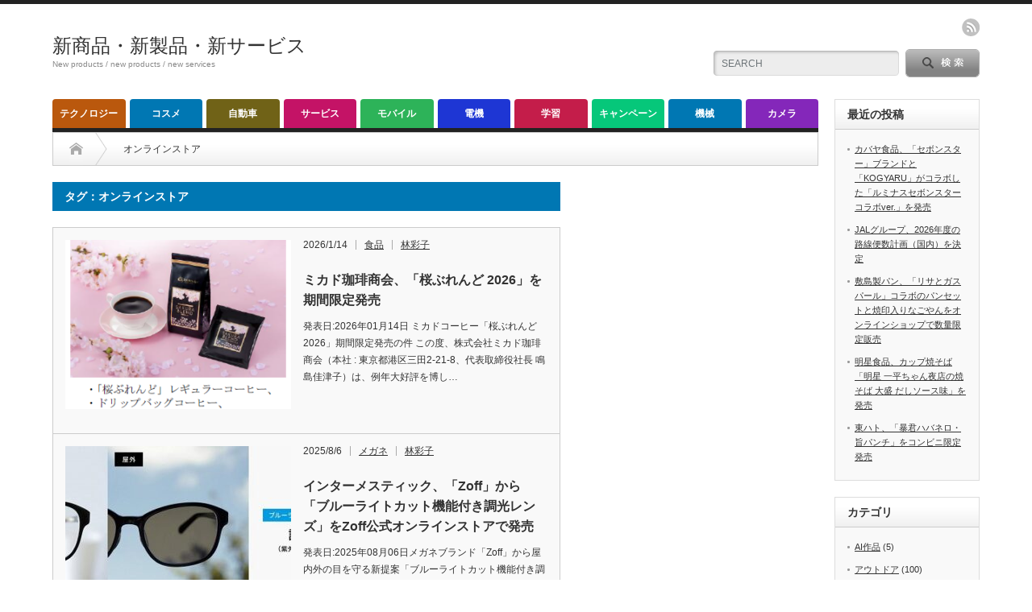

--- FILE ---
content_type: text/html; charset=UTF-8
request_url: https://jpabc.net/tag/%E3%82%AA%E3%83%B3%E3%83%A9%E3%82%A4%E3%83%B3%E3%82%B9%E3%83%88%E3%82%A2/
body_size: 15895
content:
<!DOCTYPE html PUBLIC "-//W3C//DTD XHTML 1.1//EN" "http://www.w3.org/TR/xhtml11/DTD/xhtml11.dtd">
<!--[if lt IE 9]><html xmlns="http://www.w3.org/1999/xhtml" xmlns:fb="http://www.facebook.com/2008/fbml" xmlns:og="http://ogp.me/ns#" class="ie"><![endif]-->
<!--[if (gt IE 9)|!(IE)]><!--><html xmlns="http://www.w3.org/1999/xhtml" xmlns:fb="http://www.facebook.com/2008/fbml" xmlns:og="http://ogp.me/ns#"><!--<![endif]-->
<head profile="http://gmpg.org/xfn/11">
<meta http-equiv="Content-Type" content="text/html; charset=UTF-8" />
<meta http-equiv="X-UA-Compatible" content="IE=edge,chrome=1" />
<meta name="viewport" content="width=device-width" />
<title>オンラインストア | 新商品・新製品・新サービス</title>
<meta name="description" content="New products / new products / new services" />
<meta property="og:type" content="website">
<meta property="og:url" content="https://jpabc.net/tag/%E3%82%AA%E3%83%B3%E3%83%A9%E3%82%A4%E3%83%B3%E3%82%B9%E3%83%88%E3%82%A2/">
<meta property="og:title" content="オンラインストア &#8211; 新商品・新製品・新サービス">
<meta property="og:description" content="New products / new products / new services">
<meta property="og:site_name" content="新商品・新製品・新サービス">
<meta property="og:image" content="https://jpabc.net/wp-content/themes/opinion_tcd018/img/common/no_image_blog.gif">
<meta property="og:image:secure_url" content="https://jpabc.net/wp-content/themes/opinion_tcd018/img/common/no_image_blog.gif"> 
<meta property="og:image:width" content="450"> 
<meta property="og:image:height" content="300">
<meta name="twitter:card" content="summary">
<meta name="twitter:title" content="オンラインストア &#8211; 新商品・新製品・新サービス">
<meta property="twitter:description" content="New products / new products / new services">

<link rel="alternate" type="application/rss+xml" title="新商品・新製品・新サービス RSS Feed" href="https://jpabc.net/feed/" />
<link rel="alternate" type="application/atom+xml" title="新商品・新製品・新サービス Atom Feed" href="https://jpabc.net/feed/atom/" /> 
<link rel="pingback" href="https://jpabc.net/xmlrpc.php" />

 
<meta name='robots' content='max-image-preview:large' />
<script type="text/javascript" id="wpp-js" src="https://jpabc.net/wp-content/plugins/wordpress-popular-posts/assets/js/wpp.min.js?ver=7.3.6" data-sampling="0" data-sampling-rate="100" data-api-url="https://jpabc.net/wp-json/wordpress-popular-posts" data-post-id="0" data-token="cb0e2dc757" data-lang="0" data-debug="0"></script>
<link rel="alternate" type="application/rss+xml" title="新商品・新製品・新サービス &raquo; オンラインストア タグのフィード" href="https://jpabc.net/tag/%e3%82%aa%e3%83%b3%e3%83%a9%e3%82%a4%e3%83%b3%e3%82%b9%e3%83%88%e3%82%a2/feed/" />
<style id='wp-img-auto-sizes-contain-inline-css' type='text/css'>
img:is([sizes=auto i],[sizes^="auto," i]){contain-intrinsic-size:3000px 1500px}
/*# sourceURL=wp-img-auto-sizes-contain-inline-css */
</style>
<style id='wp-emoji-styles-inline-css' type='text/css'>

	img.wp-smiley, img.emoji {
		display: inline !important;
		border: none !important;
		box-shadow: none !important;
		height: 1em !important;
		width: 1em !important;
		margin: 0 0.07em !important;
		vertical-align: -0.1em !important;
		background: none !important;
		padding: 0 !important;
	}
/*# sourceURL=wp-emoji-styles-inline-css */
</style>
<style id='wp-block-library-inline-css' type='text/css'>
:root{--wp-block-synced-color:#7a00df;--wp-block-synced-color--rgb:122,0,223;--wp-bound-block-color:var(--wp-block-synced-color);--wp-editor-canvas-background:#ddd;--wp-admin-theme-color:#007cba;--wp-admin-theme-color--rgb:0,124,186;--wp-admin-theme-color-darker-10:#006ba1;--wp-admin-theme-color-darker-10--rgb:0,107,160.5;--wp-admin-theme-color-darker-20:#005a87;--wp-admin-theme-color-darker-20--rgb:0,90,135;--wp-admin-border-width-focus:2px}@media (min-resolution:192dpi){:root{--wp-admin-border-width-focus:1.5px}}.wp-element-button{cursor:pointer}:root .has-very-light-gray-background-color{background-color:#eee}:root .has-very-dark-gray-background-color{background-color:#313131}:root .has-very-light-gray-color{color:#eee}:root .has-very-dark-gray-color{color:#313131}:root .has-vivid-green-cyan-to-vivid-cyan-blue-gradient-background{background:linear-gradient(135deg,#00d084,#0693e3)}:root .has-purple-crush-gradient-background{background:linear-gradient(135deg,#34e2e4,#4721fb 50%,#ab1dfe)}:root .has-hazy-dawn-gradient-background{background:linear-gradient(135deg,#faaca8,#dad0ec)}:root .has-subdued-olive-gradient-background{background:linear-gradient(135deg,#fafae1,#67a671)}:root .has-atomic-cream-gradient-background{background:linear-gradient(135deg,#fdd79a,#004a59)}:root .has-nightshade-gradient-background{background:linear-gradient(135deg,#330968,#31cdcf)}:root .has-midnight-gradient-background{background:linear-gradient(135deg,#020381,#2874fc)}:root{--wp--preset--font-size--normal:16px;--wp--preset--font-size--huge:42px}.has-regular-font-size{font-size:1em}.has-larger-font-size{font-size:2.625em}.has-normal-font-size{font-size:var(--wp--preset--font-size--normal)}.has-huge-font-size{font-size:var(--wp--preset--font-size--huge)}.has-text-align-center{text-align:center}.has-text-align-left{text-align:left}.has-text-align-right{text-align:right}.has-fit-text{white-space:nowrap!important}#end-resizable-editor-section{display:none}.aligncenter{clear:both}.items-justified-left{justify-content:flex-start}.items-justified-center{justify-content:center}.items-justified-right{justify-content:flex-end}.items-justified-space-between{justify-content:space-between}.screen-reader-text{border:0;clip-path:inset(50%);height:1px;margin:-1px;overflow:hidden;padding:0;position:absolute;width:1px;word-wrap:normal!important}.screen-reader-text:focus{background-color:#ddd;clip-path:none;color:#444;display:block;font-size:1em;height:auto;left:5px;line-height:normal;padding:15px 23px 14px;text-decoration:none;top:5px;width:auto;z-index:100000}html :where(.has-border-color){border-style:solid}html :where([style*=border-top-color]){border-top-style:solid}html :where([style*=border-right-color]){border-right-style:solid}html :where([style*=border-bottom-color]){border-bottom-style:solid}html :where([style*=border-left-color]){border-left-style:solid}html :where([style*=border-width]){border-style:solid}html :where([style*=border-top-width]){border-top-style:solid}html :where([style*=border-right-width]){border-right-style:solid}html :where([style*=border-bottom-width]){border-bottom-style:solid}html :where([style*=border-left-width]){border-left-style:solid}html :where(img[class*=wp-image-]){height:auto;max-width:100%}:where(figure){margin:0 0 1em}html :where(.is-position-sticky){--wp-admin--admin-bar--position-offset:var(--wp-admin--admin-bar--height,0px)}@media screen and (max-width:600px){html :where(.is-position-sticky){--wp-admin--admin-bar--position-offset:0px}}

/*# sourceURL=wp-block-library-inline-css */
</style><style id='global-styles-inline-css' type='text/css'>
:root{--wp--preset--aspect-ratio--square: 1;--wp--preset--aspect-ratio--4-3: 4/3;--wp--preset--aspect-ratio--3-4: 3/4;--wp--preset--aspect-ratio--3-2: 3/2;--wp--preset--aspect-ratio--2-3: 2/3;--wp--preset--aspect-ratio--16-9: 16/9;--wp--preset--aspect-ratio--9-16: 9/16;--wp--preset--color--black: #000000;--wp--preset--color--cyan-bluish-gray: #abb8c3;--wp--preset--color--white: #ffffff;--wp--preset--color--pale-pink: #f78da7;--wp--preset--color--vivid-red: #cf2e2e;--wp--preset--color--luminous-vivid-orange: #ff6900;--wp--preset--color--luminous-vivid-amber: #fcb900;--wp--preset--color--light-green-cyan: #7bdcb5;--wp--preset--color--vivid-green-cyan: #00d084;--wp--preset--color--pale-cyan-blue: #8ed1fc;--wp--preset--color--vivid-cyan-blue: #0693e3;--wp--preset--color--vivid-purple: #9b51e0;--wp--preset--gradient--vivid-cyan-blue-to-vivid-purple: linear-gradient(135deg,rgb(6,147,227) 0%,rgb(155,81,224) 100%);--wp--preset--gradient--light-green-cyan-to-vivid-green-cyan: linear-gradient(135deg,rgb(122,220,180) 0%,rgb(0,208,130) 100%);--wp--preset--gradient--luminous-vivid-amber-to-luminous-vivid-orange: linear-gradient(135deg,rgb(252,185,0) 0%,rgb(255,105,0) 100%);--wp--preset--gradient--luminous-vivid-orange-to-vivid-red: linear-gradient(135deg,rgb(255,105,0) 0%,rgb(207,46,46) 100%);--wp--preset--gradient--very-light-gray-to-cyan-bluish-gray: linear-gradient(135deg,rgb(238,238,238) 0%,rgb(169,184,195) 100%);--wp--preset--gradient--cool-to-warm-spectrum: linear-gradient(135deg,rgb(74,234,220) 0%,rgb(151,120,209) 20%,rgb(207,42,186) 40%,rgb(238,44,130) 60%,rgb(251,105,98) 80%,rgb(254,248,76) 100%);--wp--preset--gradient--blush-light-purple: linear-gradient(135deg,rgb(255,206,236) 0%,rgb(152,150,240) 100%);--wp--preset--gradient--blush-bordeaux: linear-gradient(135deg,rgb(254,205,165) 0%,rgb(254,45,45) 50%,rgb(107,0,62) 100%);--wp--preset--gradient--luminous-dusk: linear-gradient(135deg,rgb(255,203,112) 0%,rgb(199,81,192) 50%,rgb(65,88,208) 100%);--wp--preset--gradient--pale-ocean: linear-gradient(135deg,rgb(255,245,203) 0%,rgb(182,227,212) 50%,rgb(51,167,181) 100%);--wp--preset--gradient--electric-grass: linear-gradient(135deg,rgb(202,248,128) 0%,rgb(113,206,126) 100%);--wp--preset--gradient--midnight: linear-gradient(135deg,rgb(2,3,129) 0%,rgb(40,116,252) 100%);--wp--preset--font-size--small: 13px;--wp--preset--font-size--medium: 20px;--wp--preset--font-size--large: 36px;--wp--preset--font-size--x-large: 42px;--wp--preset--spacing--20: 0.44rem;--wp--preset--spacing--30: 0.67rem;--wp--preset--spacing--40: 1rem;--wp--preset--spacing--50: 1.5rem;--wp--preset--spacing--60: 2.25rem;--wp--preset--spacing--70: 3.38rem;--wp--preset--spacing--80: 5.06rem;--wp--preset--shadow--natural: 6px 6px 9px rgba(0, 0, 0, 0.2);--wp--preset--shadow--deep: 12px 12px 50px rgba(0, 0, 0, 0.4);--wp--preset--shadow--sharp: 6px 6px 0px rgba(0, 0, 0, 0.2);--wp--preset--shadow--outlined: 6px 6px 0px -3px rgb(255, 255, 255), 6px 6px rgb(0, 0, 0);--wp--preset--shadow--crisp: 6px 6px 0px rgb(0, 0, 0);}:where(.is-layout-flex){gap: 0.5em;}:where(.is-layout-grid){gap: 0.5em;}body .is-layout-flex{display: flex;}.is-layout-flex{flex-wrap: wrap;align-items: center;}.is-layout-flex > :is(*, div){margin: 0;}body .is-layout-grid{display: grid;}.is-layout-grid > :is(*, div){margin: 0;}:where(.wp-block-columns.is-layout-flex){gap: 2em;}:where(.wp-block-columns.is-layout-grid){gap: 2em;}:where(.wp-block-post-template.is-layout-flex){gap: 1.25em;}:where(.wp-block-post-template.is-layout-grid){gap: 1.25em;}.has-black-color{color: var(--wp--preset--color--black) !important;}.has-cyan-bluish-gray-color{color: var(--wp--preset--color--cyan-bluish-gray) !important;}.has-white-color{color: var(--wp--preset--color--white) !important;}.has-pale-pink-color{color: var(--wp--preset--color--pale-pink) !important;}.has-vivid-red-color{color: var(--wp--preset--color--vivid-red) !important;}.has-luminous-vivid-orange-color{color: var(--wp--preset--color--luminous-vivid-orange) !important;}.has-luminous-vivid-amber-color{color: var(--wp--preset--color--luminous-vivid-amber) !important;}.has-light-green-cyan-color{color: var(--wp--preset--color--light-green-cyan) !important;}.has-vivid-green-cyan-color{color: var(--wp--preset--color--vivid-green-cyan) !important;}.has-pale-cyan-blue-color{color: var(--wp--preset--color--pale-cyan-blue) !important;}.has-vivid-cyan-blue-color{color: var(--wp--preset--color--vivid-cyan-blue) !important;}.has-vivid-purple-color{color: var(--wp--preset--color--vivid-purple) !important;}.has-black-background-color{background-color: var(--wp--preset--color--black) !important;}.has-cyan-bluish-gray-background-color{background-color: var(--wp--preset--color--cyan-bluish-gray) !important;}.has-white-background-color{background-color: var(--wp--preset--color--white) !important;}.has-pale-pink-background-color{background-color: var(--wp--preset--color--pale-pink) !important;}.has-vivid-red-background-color{background-color: var(--wp--preset--color--vivid-red) !important;}.has-luminous-vivid-orange-background-color{background-color: var(--wp--preset--color--luminous-vivid-orange) !important;}.has-luminous-vivid-amber-background-color{background-color: var(--wp--preset--color--luminous-vivid-amber) !important;}.has-light-green-cyan-background-color{background-color: var(--wp--preset--color--light-green-cyan) !important;}.has-vivid-green-cyan-background-color{background-color: var(--wp--preset--color--vivid-green-cyan) !important;}.has-pale-cyan-blue-background-color{background-color: var(--wp--preset--color--pale-cyan-blue) !important;}.has-vivid-cyan-blue-background-color{background-color: var(--wp--preset--color--vivid-cyan-blue) !important;}.has-vivid-purple-background-color{background-color: var(--wp--preset--color--vivid-purple) !important;}.has-black-border-color{border-color: var(--wp--preset--color--black) !important;}.has-cyan-bluish-gray-border-color{border-color: var(--wp--preset--color--cyan-bluish-gray) !important;}.has-white-border-color{border-color: var(--wp--preset--color--white) !important;}.has-pale-pink-border-color{border-color: var(--wp--preset--color--pale-pink) !important;}.has-vivid-red-border-color{border-color: var(--wp--preset--color--vivid-red) !important;}.has-luminous-vivid-orange-border-color{border-color: var(--wp--preset--color--luminous-vivid-orange) !important;}.has-luminous-vivid-amber-border-color{border-color: var(--wp--preset--color--luminous-vivid-amber) !important;}.has-light-green-cyan-border-color{border-color: var(--wp--preset--color--light-green-cyan) !important;}.has-vivid-green-cyan-border-color{border-color: var(--wp--preset--color--vivid-green-cyan) !important;}.has-pale-cyan-blue-border-color{border-color: var(--wp--preset--color--pale-cyan-blue) !important;}.has-vivid-cyan-blue-border-color{border-color: var(--wp--preset--color--vivid-cyan-blue) !important;}.has-vivid-purple-border-color{border-color: var(--wp--preset--color--vivid-purple) !important;}.has-vivid-cyan-blue-to-vivid-purple-gradient-background{background: var(--wp--preset--gradient--vivid-cyan-blue-to-vivid-purple) !important;}.has-light-green-cyan-to-vivid-green-cyan-gradient-background{background: var(--wp--preset--gradient--light-green-cyan-to-vivid-green-cyan) !important;}.has-luminous-vivid-amber-to-luminous-vivid-orange-gradient-background{background: var(--wp--preset--gradient--luminous-vivid-amber-to-luminous-vivid-orange) !important;}.has-luminous-vivid-orange-to-vivid-red-gradient-background{background: var(--wp--preset--gradient--luminous-vivid-orange-to-vivid-red) !important;}.has-very-light-gray-to-cyan-bluish-gray-gradient-background{background: var(--wp--preset--gradient--very-light-gray-to-cyan-bluish-gray) !important;}.has-cool-to-warm-spectrum-gradient-background{background: var(--wp--preset--gradient--cool-to-warm-spectrum) !important;}.has-blush-light-purple-gradient-background{background: var(--wp--preset--gradient--blush-light-purple) !important;}.has-blush-bordeaux-gradient-background{background: var(--wp--preset--gradient--blush-bordeaux) !important;}.has-luminous-dusk-gradient-background{background: var(--wp--preset--gradient--luminous-dusk) !important;}.has-pale-ocean-gradient-background{background: var(--wp--preset--gradient--pale-ocean) !important;}.has-electric-grass-gradient-background{background: var(--wp--preset--gradient--electric-grass) !important;}.has-midnight-gradient-background{background: var(--wp--preset--gradient--midnight) !important;}.has-small-font-size{font-size: var(--wp--preset--font-size--small) !important;}.has-medium-font-size{font-size: var(--wp--preset--font-size--medium) !important;}.has-large-font-size{font-size: var(--wp--preset--font-size--large) !important;}.has-x-large-font-size{font-size: var(--wp--preset--font-size--x-large) !important;}
/*# sourceURL=global-styles-inline-css */
</style>

<style id='classic-theme-styles-inline-css' type='text/css'>
/*! This file is auto-generated */
.wp-block-button__link{color:#fff;background-color:#32373c;border-radius:9999px;box-shadow:none;text-decoration:none;padding:calc(.667em + 2px) calc(1.333em + 2px);font-size:1.125em}.wp-block-file__button{background:#32373c;color:#fff;text-decoration:none}
/*# sourceURL=/wp-includes/css/classic-themes.min.css */
</style>
<link rel='stylesheet' id='wordpress-popular-posts-css-css' href='https://jpabc.net/wp-content/plugins/wordpress-popular-posts/assets/css/wpp.css?ver=7.3.6' type='text/css' media='all' />
<script type="text/javascript" src="https://jpabc.net/wp-includes/js/jquery/jquery.min.js?ver=3.7.1" id="jquery-core-js"></script>
<script type="text/javascript" src="https://jpabc.net/wp-includes/js/jquery/jquery-migrate.min.js?ver=3.4.1" id="jquery-migrate-js"></script>
<link rel="https://api.w.org/" href="https://jpabc.net/wp-json/" /><link rel="alternate" title="JSON" type="application/json" href="https://jpabc.net/wp-json/wp/v2/tags/304" />            <style id="wpp-loading-animation-styles">@-webkit-keyframes bgslide{from{background-position-x:0}to{background-position-x:-200%}}@keyframes bgslide{from{background-position-x:0}to{background-position-x:-200%}}.wpp-widget-block-placeholder,.wpp-shortcode-placeholder{margin:0 auto;width:60px;height:3px;background:#dd3737;background:linear-gradient(90deg,#dd3737 0%,#571313 10%,#dd3737 100%);background-size:200% auto;border-radius:3px;-webkit-animation:bgslide 1s infinite linear;animation:bgslide 1s infinite linear}</style>
            
<link rel="stylesheet" href="https://jpabc.net/wp-content/themes/opinion_tcd018/style.css?ver=4.11" type="text/css" />
<link rel="stylesheet" href="https://jpabc.net/wp-content/themes/opinion_tcd018/comment-style.css?ver=4.11" type="text/css" />

<link rel="stylesheet" media="screen and (min-width:769px)" href="https://jpabc.net/wp-content/themes/opinion_tcd018/style_pc.css?ver=4.11" type="text/css" />
<link rel="stylesheet" media="screen and (max-width:768px)" href="https://jpabc.net/wp-content/themes/opinion_tcd018/style_sp.css?ver=4.11" type="text/css" />
<link rel="stylesheet" media="screen and (max-width:768px)" href="https://jpabc.net/wp-content/themes/opinion_tcd018/footer-bar/footer-bar.css?ver=?ver=4.11">

<link rel="stylesheet" href="https://jpabc.net/wp-content/themes/opinion_tcd018/japanese.css?ver=4.11" type="text/css" />

<script type="text/javascript" src="https://jpabc.net/wp-content/themes/opinion_tcd018/js/jscript.js?ver=4.11"></script>
<script type="text/javascript" src="https://jpabc.net/wp-content/themes/opinion_tcd018/js/scroll.js?ver=4.11"></script>
<script type="text/javascript" src="https://jpabc.net/wp-content/themes/opinion_tcd018/js/comment.js?ver=4.11"></script>
<script type="text/javascript" src="https://jpabc.net/wp-content/themes/opinion_tcd018/js/rollover.js?ver=4.11"></script>
<!--[if lt IE 9]>
<link id="stylesheet" rel="stylesheet" href="https://jpabc.net/wp-content/themes/opinion_tcd018/style_pc.css?ver=4.11" type="text/css" />
<script type="text/javascript" src="https://jpabc.net/wp-content/themes/opinion_tcd018/js/ie.js?ver=4.11"></script>
<link rel="stylesheet" href="https://jpabc.net/wp-content/themes/opinion_tcd018/ie.css" type="text/css" />
<![endif]-->

<!--[if IE 7]>
<link rel="stylesheet" href="https://jpabc.net/wp-content/themes/opinion_tcd018/ie7.css" type="text/css" />
<![endif]-->


<style type="text/css">

body { font-size:14px; }

a:hover, #index_featured_post .post2 h4.title a:hover, #index_featured_post a, #logo a:hover, #footer_logo_text a:hover
 { color:#0077B3; }

.pc #global_menu li a, .archive_headline, .page_navi a:hover:hover, #single_title h2, #submit_comment:hover, #author_link:hover, #previous_next_post a:hover, #news_title h2,
 .profile_author_link:hover, #return_top, .author_social_link li.author_link a
 { background-color:#0077B3; }

#comment_textarea textarea:focus, #guest_info input:focus
 { border-color:#0077B3; }

#index_featured_post .post2 h4.title a:hover, #index_featured_post a:hover
 { color:#57BDCC; }

.pc #global_menu li a:hover, #return_top:hover, .author_social_link li.author_link a:hover
 { background-color:#57BDCC; }

.pc #global_menu ul li.menu-category-11 a { background:#8427BA; } .pc #global_menu ul li.menu-category-11 a:hover { background:#B536FF; } .flex-control-nav p span.category-link-11 { color:#8427BA; } #index-category-post-11 .headline1 { border-left:5px solid #8427BA; } #index-category-post-11 a:hover { color:#8427BA; } .category-11 a:hover { color:#8427BA; } .category-11 .archive_headline { background:#8427BA; } .category-11 #post_list a:hover { color:#8427BA; } .category-11 .post a { color:#8427BA; } .category-11 .post a:hover { color:#B536FF; } .category-11 .page_navi a:hover { color:#fff; background:#8427BA; } .category-11 #guest_info input:focus { border:1px solid #8427BA; } .category-11 #comment_textarea textarea:focus { border:1px solid #8427BA; } .category-11 #submit_comment:hover { background:#8427BA; } .category-11 #previous_next_post a:hover { background-color:#8427BA; } .category-11 #single_author_link:hover { background-color:#8427BA; } .category-11 #single_author_post li li a:hover { color:#8427BA; } .category-11 #post_pagination a:hover { background-color:#8427BA; } .category-11 #single_title h2 { background:#8427BA; } .category-11 .author_social_link li.author_link a { background-color:#8427BA; } .category-11 .author_social_link li.author_link a:hover { background-color:#B536FF; } .pc #global_menu ul li.menu-category-3 a { background:#06C77A; } .pc #global_menu ul li.menu-category-3 a:hover { background:#0FFF6F; } .flex-control-nav p span.category-link-3 { color:#06C77A; } #index-category-post-3 .headline1 { border-left:5px solid #06C77A; } #index-category-post-3 a:hover { color:#06C77A; } .category-3 a:hover { color:#06C77A; } .category-3 .archive_headline { background:#06C77A; } .category-3 #post_list a:hover { color:#06C77A; } .category-3 .post a { color:#06C77A; } .category-3 .post a:hover { color:#0FFF6F; } .category-3 .page_navi a:hover { color:#fff; background:#06C77A; } .category-3 #guest_info input:focus { border:1px solid #06C77A; } .category-3 #comment_textarea textarea:focus { border:1px solid #06C77A; } .category-3 #submit_comment:hover { background:#06C77A; } .category-3 #previous_next_post a:hover { background-color:#06C77A; } .category-3 #single_author_link:hover { background-color:#06C77A; } .category-3 #single_author_post li li a:hover { color:#06C77A; } .category-3 #post_pagination a:hover { background-color:#06C77A; } .category-3 #single_title h2 { background:#06C77A; } .category-3 .author_social_link li.author_link a { background-color:#06C77A; } .category-3 .author_social_link li.author_link a:hover { background-color:#0FFF6F; } .pc #global_menu ul li.menu-category-9 a { background:#C41366; } .pc #global_menu ul li.menu-category-9 a:hover { background:#FF1985; } .flex-control-nav p span.category-link-9 { color:#C41366; } #index-category-post-9 .headline1 { border-left:5px solid #C41366; } #index-category-post-9 a:hover { color:#C41366; } .category-9 a:hover { color:#C41366; } .category-9 .archive_headline { background:#C41366; } .category-9 #post_list a:hover { color:#C41366; } .category-9 .post a { color:#C41366; } .category-9 .post a:hover { color:#FF1985; } .category-9 .page_navi a:hover { color:#fff; background:#C41366; } .category-9 #guest_info input:focus { border:1px solid #C41366; } .category-9 #comment_textarea textarea:focus { border:1px solid #C41366; } .category-9 #submit_comment:hover { background:#C41366; } .category-9 #previous_next_post a:hover { background-color:#C41366; } .category-9 #single_author_link:hover { background-color:#C41366; } .category-9 #single_author_post li li a:hover { color:#C41366; } .category-9 #post_pagination a:hover { background-color:#C41366; } .category-9 #single_title h2 { background:#C41366; } .category-9 .author_social_link li.author_link a { background-color:#C41366; } .category-9 .author_social_link li.author_link a:hover { background-color:#FF1985; } .pc #global_menu ul li.menu-category-5 a { background:#BA580D; } .pc #global_menu ul li.menu-category-5 a:hover { background:#FF7912; } .flex-control-nav p span.category-link-5 { color:#BA580D; } #index-category-post-5 .headline1 { border-left:5px solid #BA580D; } #index-category-post-5 a:hover { color:#BA580D; } .category-5 a:hover { color:#BA580D; } .category-5 .archive_headline { background:#BA580D; } .category-5 #post_list a:hover { color:#BA580D; } .category-5 .post a { color:#BA580D; } .category-5 .post a:hover { color:#FF7912; } .category-5 .page_navi a:hover { color:#fff; background:#BA580D; } .category-5 #guest_info input:focus { border:1px solid #BA580D; } .category-5 #comment_textarea textarea:focus { border:1px solid #BA580D; } .category-5 #submit_comment:hover { background:#BA580D; } .category-5 #previous_next_post a:hover { background-color:#BA580D; } .category-5 #single_author_link:hover { background-color:#BA580D; } .category-5 #single_author_post li li a:hover { color:#BA580D; } .category-5 #post_pagination a:hover { background-color:#BA580D; } .category-5 #single_title h2 { background:#BA580D; } .category-5 .author_social_link li.author_link a { background-color:#BA580D; } .category-5 .author_social_link li.author_link a:hover { background-color:#FF7912; } .pc #global_menu ul li.menu-category-1 a { background:#2DB359; } .pc #global_menu ul li.menu-category-1 a:hover { background:#37DB6D; } .flex-control-nav p span.category-link-1 { color:#2DB359; } #index-category-post-1 .headline1 { border-left:5px solid #2DB359; } #index-category-post-1 a:hover { color:#2DB359; } .category-1 a:hover { color:#2DB359; } .category-1 .archive_headline { background:#2DB359; } .category-1 #post_list a:hover { color:#2DB359; } .category-1 .post a { color:#2DB359; } .category-1 .post a:hover { color:#37DB6D; } .category-1 .page_navi a:hover { color:#fff; background:#2DB359; } .category-1 #guest_info input:focus { border:1px solid #2DB359; } .category-1 #comment_textarea textarea:focus { border:1px solid #2DB359; } .category-1 #submit_comment:hover { background:#2DB359; } .category-1 #previous_next_post a:hover { background-color:#2DB359; } .category-1 #single_author_link:hover { background-color:#2DB359; } .category-1 #single_author_post li li a:hover { color:#2DB359; } .category-1 #post_pagination a:hover { background-color:#2DB359; } .category-1 #single_title h2 { background:#2DB359; } .category-1 .author_social_link li.author_link a { background-color:#2DB359; } .category-1 .author_social_link li.author_link a:hover { background-color:#37DB6D; } .pc #global_menu ul li.menu-category-10 a { background:#C41D4A; } .pc #global_menu ul li.menu-category-10 a:hover { background:#F7255D; } .flex-control-nav p span.category-link-10 { color:#C41D4A; } #index-category-post-10 .headline1 { border-left:5px solid #C41D4A; } #index-category-post-10 a:hover { color:#C41D4A; } .category-10 a:hover { color:#C41D4A; } .category-10 .archive_headline { background:#C41D4A; } .category-10 #post_list a:hover { color:#C41D4A; } .category-10 .post a { color:#C41D4A; } .category-10 .post a:hover { color:#F7255D; } .category-10 .page_navi a:hover { color:#fff; background:#C41D4A; } .category-10 #guest_info input:focus { border:1px solid #C41D4A; } .category-10 #comment_textarea textarea:focus { border:1px solid #C41D4A; } .category-10 #submit_comment:hover { background:#C41D4A; } .category-10 #previous_next_post a:hover { background-color:#C41D4A; } .category-10 #single_author_link:hover { background-color:#C41D4A; } .category-10 #single_author_post li li a:hover { color:#C41D4A; } .category-10 #post_pagination a:hover { background-color:#C41D4A; } .category-10 #single_title h2 { background:#C41D4A; } .category-10 .author_social_link li.author_link a { background-color:#C41D4A; } .category-10 .author_social_link li.author_link a:hover { background-color:#F7255D; } .pc #global_menu ul li.menu-category-7 a { background:#706217; } .pc #global_menu ul li.menu-category-7 a:hover { background:#C4AA27; } .flex-control-nav p span.category-link-7 { color:#706217; } #index-category-post-7 .headline1 { border-left:5px solid #706217; } #index-category-post-7 a:hover { color:#706217; } .category-7 a:hover { color:#706217; } .category-7 .archive_headline { background:#706217; } .category-7 #post_list a:hover { color:#706217; } .category-7 .post a { color:#706217; } .category-7 .post a:hover { color:#C4AA27; } .category-7 .page_navi a:hover { color:#fff; background:#706217; } .category-7 #guest_info input:focus { border:1px solid #706217; } .category-7 #comment_textarea textarea:focus { border:1px solid #706217; } .category-7 #submit_comment:hover { background:#706217; } .category-7 #previous_next_post a:hover { background-color:#706217; } .category-7 #single_author_link:hover { background-color:#706217; } .category-7 #single_author_post li li a:hover { color:#706217; } .category-7 #post_pagination a:hover { background-color:#706217; } .category-7 #single_title h2 { background:#706217; } .category-7 .author_social_link li.author_link a { background-color:#706217; } .category-7 .author_social_link li.author_link a:hover { background-color:#C4AA27; } .pc #global_menu ul li.menu-category-4 a { background:#1E36D4; } .pc #global_menu ul li.menu-category-4 a:hover { background:#2441FF; } .flex-control-nav p span.category-link-4 { color:#1E36D4; } #index-category-post-4 .headline1 { border-left:5px solid #1E36D4; } #index-category-post-4 a:hover { color:#1E36D4; } .category-4 a:hover { color:#1E36D4; } .category-4 .archive_headline { background:#1E36D4; } .category-4 #post_list a:hover { color:#1E36D4; } .category-4 .post a { color:#1E36D4; } .category-4 .post a:hover { color:#2441FF; } .category-4 .page_navi a:hover { color:#fff; background:#1E36D4; } .category-4 #guest_info input:focus { border:1px solid #1E36D4; } .category-4 #comment_textarea textarea:focus { border:1px solid #1E36D4; } .category-4 #submit_comment:hover { background:#1E36D4; } .category-4 #previous_next_post a:hover { background-color:#1E36D4; } .category-4 #single_author_link:hover { background-color:#1E36D4; } .category-4 #single_author_post li li a:hover { color:#1E36D4; } .category-4 #post_pagination a:hover { background-color:#1E36D4; } .category-4 #single_title h2 { background:#1E36D4; } .category-4 .author_social_link li.author_link a { background-color:#1E36D4; } .category-4 .author_social_link li.author_link a:hover { background-color:#2441FF; } 

</style>

<!-- Google tag (gtag.js) -->
<script async src="https://www.googletagmanager.com/gtag/js?id=G-KYVMXHV29V"></script>
<script>
  window.dataLayer = window.dataLayer || [];
  function gtag(){dataLayer.push(arguments);}
  gtag('js', new Date());

  gtag('config', 'G-KYVMXHV29V');
</script>
<script async src="https://pagead2.googlesyndication.com/pagead/js/adsbygoogle.js?client=ca-pub-3275999682161690"
     crossorigin="anonymous"></script><script async src="https://pagead2.googlesyndication.com/pagead/js/adsbygoogle.js?client=ca-pub-3275999682161690"
     crossorigin="anonymous"></script>
<!-- Global site tag (gtag.js) - Google Analytics -->
<script async src="https://www.googletagmanager.com/gtag/js?id=UA-1866718-5"></script>
<script>
  window.dataLayer = window.dataLayer || [];
  function gtag(){dataLayer.push(arguments);}
  gtag('js', new Date());

  gtag('config', 'UA-1866718-5');
</script>

</head>
<body class="archive tag tag-304 wp-theme-opinion_tcd018">

 <div id="header_wrap">

  <div id="header" class="clearfix">

  <!-- logo -->
   <div id='logo_text'>
<h1 id="logo"><a href="https://jpabc.net/">新商品・新製品・新サービス</a></h1>
<h2 id="description">New products / new products / new services</h2>
</div>


   <!-- header meu -->
   <div id="header_menu_area">

    <div id="header_menu">
         </div>

        <!-- social button -->
        <ul class="social_link clearfix" id="header_social_link">
          <li class="rss"><a class="target_blank" href="https://jpabc.net/feed/">rss</a></li>
                   </ul>
        
   </div><!-- END #header_menu_area -->

   <!-- search area -->
   <div class="search_area">
        <form method="get" id="searchform" action="https://jpabc.net/">
     <div id="search_button"><input type="submit" value="SEARCH" /></div>
     <div id="search_input"><input type="text" value="SEARCH" name="s" onfocus="if (this.value == 'SEARCH') this.value = '';" onblur="if (this.value == '') this.value = 'SEARCH';" /></div>
    </form>
       </div>

   <!-- banner -->
         
   <a href="#" class="menu_button"></a>

  </div><!-- END #header -->

 </div><!-- END #header_wrap -->

 <!-- global menu -->
  <div id="global_menu" class="clearfix">
  <ul id="menu-%e6%96%b0%e5%95%86%e5%93%81" class="menu"><li id="menu-item-103" class="menu-item menu-item-type-taxonomy menu-item-object-category menu-item-103 menu-category-5"><a href="https://jpabc.net/category/technology/">テクノロジー</a></li>
<li id="menu-item-2130" class="menu-item menu-item-type-taxonomy menu-item-object-category menu-item-2130 menu-category-14"><a href="https://jpabc.net/category/cosmetics/">コスメ</a></li>
<li id="menu-item-104" class="menu-item menu-item-type-taxonomy menu-item-object-category menu-item-104 menu-category-7"><a href="https://jpabc.net/category/car/">自動車</a></li>
<li id="menu-item-105" class="menu-item menu-item-type-taxonomy menu-item-object-category menu-item-105 menu-category-9"><a href="https://jpabc.net/category/service/">サービス</a></li>
<li id="menu-item-106" class="menu-item menu-item-type-taxonomy menu-item-object-category menu-item-106 menu-category-1"><a href="https://jpabc.net/category/mobile/">モバイル</a></li>
<li id="menu-item-107" class="menu-item menu-item-type-taxonomy menu-item-object-category menu-item-107 menu-category-4"><a href="https://jpabc.net/category/electricmachine/">電機</a></li>
<li id="menu-item-108" class="menu-item menu-item-type-taxonomy menu-item-object-category menu-item-108 menu-category-10"><a href="https://jpabc.net/category/learning/">学習</a></li>
<li id="menu-item-109" class="menu-item menu-item-type-taxonomy menu-item-object-category menu-item-109 menu-category-3"><a href="https://jpabc.net/category/campaign/">キャンペーン</a></li>
<li id="menu-item-110" class="menu-item menu-item-type-taxonomy menu-item-object-category menu-item-110 menu-category-6"><a href="https://jpabc.net/category/machine/">機械</a></li>
<li id="menu-item-111" class="menu-item menu-item-type-taxonomy menu-item-object-category menu-item-111 menu-category-11"><a href="https://jpabc.net/category/camera/">カメラ</a></li>
</ul> </div>
 
 <!-- smartphone banner -->
 
 <div id="contents" class="clearfix">

<div id="main_col" class="clearfix">

 <ul id="bread_crumb" class="clearfix" itemscope itemtype="http://schema.org/BreadcrumbList">
 <li itemprop="itemListElement" itemscope itemtype="http://schema.org/ListItem" class="home"><a itemprop="item" href="https://jpabc.net/"><span itemprop="name">Home</span></a><meta itemprop="position" content="1" /></li>

 <li itemprop="itemListElement" itemscope itemtype="http://schema.org/ListItem" class="last"><span itemprop="name">オンラインストア</span><meta itemprop="position" content="2" /></li>

</ul>

 <div id="left_col">

 
   <h2 class="archive_headline">タグ：オンラインストア</h2>

 
 <ul id="post_list" class="clearfix">
    <li class="clearfix">
   <a class="image" href="https://jpabc.net/2026/01/14/79127/"><img width="280" height="210" src="https://jpabc.net/wp-content/uploads/2026/01/0024-10-280x210.png" class="attachment-size2 size-size2 wp-post-image" alt="ミカド珈琲商会、「桜ぶれんど 2026」を期間限定発売" decoding="async" fetchpriority="high" srcset="https://jpabc.net/wp-content/uploads/2026/01/0024-10-280x210.png 280w, https://jpabc.net/wp-content/uploads/2026/01/0024-10-150x112.png 150w" sizes="(max-width: 280px) 100vw, 280px" /></a>
   <div class="info">
        <ul class="meta clearfix">
     <li class="post_date">2026/1/14</li>     <li class="post_category"><a href="https://jpabc.net/category/food/" rel="category tag">食品</a></li>     <li class="post_author"><a href="https://jpabc.net/author/ayako/" title="投稿者：林彩子" class="url fn" rel="author">林彩子</a></li>    </ul>
        <h4 class="title"><a href="https://jpabc.net/2026/01/14/79127/">ミカド珈琲商会、「桜ぶれんど 2026」を期間限定発売</a></h4>
    <div class="excerpt">
発表日:2026年01月14日



ミカドコーヒー「桜ぶれんど 2026」期間限定発売の件



この度、株式会社ミカド珈琲商会（本社 : 東京都港区三田2-21-8、代表取締役社長 鳴島佳津子）は、例年大好評を博し…</div>
   </div>
  </li><!-- END .post_list -->
    <li class="clearfix">
   <a class="image" href="https://jpabc.net/2025/08/06/76311/"><img width="280" height="210" src="https://jpabc.net/wp-content/uploads/2025/08/0022-21-280x210.jpg" class="attachment-size2 size-size2 wp-post-image" alt="インターメスティック、「Zoff」から「ブルーライトカット機能付き調光レンズ」をZoff公式オンラインストアで発売" decoding="async" srcset="https://jpabc.net/wp-content/uploads/2025/08/0022-21-280x210.jpg 280w, https://jpabc.net/wp-content/uploads/2025/08/0022-21-150x112.jpg 150w" sizes="(max-width: 280px) 100vw, 280px" /></a>
   <div class="info">
        <ul class="meta clearfix">
     <li class="post_date">2025/8/6</li>     <li class="post_category"><a href="https://jpabc.net/category/fashion/%e3%83%a1%e3%82%ac%e3%83%8d/" rel="category tag">メガネ</a></li>     <li class="post_author"><a href="https://jpabc.net/author/ayako/" title="投稿者：林彩子" class="url fn" rel="author">林彩子</a></li>    </ul>
        <h4 class="title"><a href="https://jpabc.net/2025/08/06/76311/">インターメスティック、「Zoff」から「ブルーライトカット機能付き調光レンズ」をZoff公式オンラインストアで発売</a></h4>
    <div class="excerpt">
発表日:2025年08月06日メガネブランド「Zoff」から屋内外の目を守る新提案「ブルーライトカット機能付き調光レンズ」を新発売2025年8月6日（水）にZoff公式オンラインストアで発売



メガネブランド「Zo…</div>
   </div>
  </li><!-- END .post_list -->
    <li class="clearfix">
   <a class="image" href="https://jpabc.net/2025/06/30/75266/"><img width="280" height="210" src="https://jpabc.net/wp-content/uploads/2025/06/0022-127-280x210.jpg" class="attachment-size2 size-size2 wp-post-image" alt="クロスプラス、晴雨兼用日傘の「美肌傘」を「クロスプラス オンラインストア」で先行発売" decoding="async" srcset="https://jpabc.net/wp-content/uploads/2025/06/0022-127-280x210.jpg 280w, https://jpabc.net/wp-content/uploads/2025/06/0022-127-150x112.jpg 150w" sizes="(max-width: 280px) 100vw, 280px" /></a>
   <div class="info">
        <ul class="meta clearfix">
     <li class="post_date">2025/6/30</li>     <li class="post_category"><a href="https://jpabc.net/category/life/" rel="category tag">ライフ</a></li>     <li class="post_author"><a href="https://jpabc.net/author/ayako/" title="投稿者：林彩子" class="url fn" rel="author">林彩子</a></li>    </ul>
        <h4 class="title"><a href="https://jpabc.net/2025/06/30/75266/">クロスプラス、晴雨兼用日傘の「美肌傘」を「クロスプラス オンラインストア」で先行発売</a></h4>
    <div class="excerpt">
発表日:2025年06月27日UVカット率・遮光率 100% (※1) の晴雨兼用日傘「美肌傘」が6月下旬より店頭で順次発売クロスプラス オンラインストアで6月中旬より先行発売



クロスプラス株式会社（本社 : 愛…</div>
   </div>
  </li><!-- END .post_list -->
    <li class="clearfix">
   <a class="image" href="https://jpabc.net/2025/06/24/75107/"><img width="280" height="210" src="https://jpabc.net/wp-content/uploads/2025/06/0022-103-280x210.jpg" class="attachment-size2 size-size2 wp-post-image" alt="日清食品、「冷凍 完全メシ DELI 海の幸のペスカトーレ」を日清食品グループ オンラインストアで発売" decoding="async" loading="lazy" srcset="https://jpabc.net/wp-content/uploads/2025/06/0022-103-280x210.jpg 280w, https://jpabc.net/wp-content/uploads/2025/06/0022-103-150x112.jpg 150w" sizes="auto, (max-width: 280px) 100vw, 280px" /></a>
   <div class="info">
        <ul class="meta clearfix">
     <li class="post_date">2025/6/24</li>     <li class="post_category"><a href="https://jpabc.net/category/food/" rel="category tag">食品</a></li>     <li class="post_author"><a href="https://jpabc.net/author/ayako/" title="投稿者：林彩子" class="url fn" rel="author">林彩子</a></li>    </ul>
        <h4 class="title"><a href="https://jpabc.net/2025/06/24/75107/">日清食品、「冷凍 完全メシ DELI 海の幸のペスカトーレ」を日清食品グループ オンラインストアで発売</a></h4>
    <div class="excerpt">
発表日:2025年06月23日こんなにおいしくて、大事な栄養マルっと。自宅に届いて手軽に調理！「冷凍 完全メシ DELI 海の幸のペスカトーレ」を2025年6月23日（月）に日清食品グループ オンラインストアで新発売
…</div>
   </div>
  </li><!-- END .post_list -->
    <li class="clearfix">
   <a class="image" href="https://jpabc.net/2024/07/09/67148/"><img width="280" height="210" src="https://jpabc.net/wp-content/uploads/2024/07/0012-22-280x210.png" class="attachment-size2 size-size2 wp-post-image" alt="日清食品、「冷凍 完全メシ DELI 和風だしがきいた牛カレーうどん」をオンラインストアで発売" decoding="async" loading="lazy" srcset="https://jpabc.net/wp-content/uploads/2024/07/0012-22-280x210.png 280w, https://jpabc.net/wp-content/uploads/2024/07/0012-22-150x112.png 150w" sizes="auto, (max-width: 280px) 100vw, 280px" /></a>
   <div class="info">
        <ul class="meta clearfix">
     <li class="post_date">2024/7/9</li>     <li class="post_category"><a href="https://jpabc.net/category/food/" rel="category tag">食品</a></li>     <li class="post_author"><a href="https://jpabc.net/author/ayako/" title="投稿者：林彩子" class="url fn" rel="author">林彩子</a></li>    </ul>
        <h4 class="title"><a href="https://jpabc.net/2024/07/09/67148/">日清食品、「冷凍 完全メシ DELI 和風だしがきいた牛カレーうどん」をオンラインストアで発売</a></h4>
    <div class="excerpt">
発表日:2024年07月08日こんなにおいしくて、大事な栄養マルっと。自宅に届いて手軽に調理！「冷凍 完全メシ DELI 和風だしがきいた牛カレーうどん」を7月8日（月）に日清食品グループ オンラインストアで新発売

…</div>
   </div>
  </li><!-- END .post_list -->
    <li class="clearfix">
   <a class="image" href="https://jpabc.net/2024/05/28/65927/"><img width="280" height="176" src="https://jpabc.net/wp-content/uploads/2024/05/005-81-280x176.jpg" class="attachment-size2 size-size2 wp-post-image" alt="日清食品、「カップヌードル 野菜栽培コンプリートセット」を日清食品グループオンラインストアで数量限定発売" decoding="async" loading="lazy" /></a>
   <div class="info">
        <ul class="meta clearfix">
     <li class="post_date">2024/5/28</li>     <li class="post_category"><a href="https://jpabc.net/category/food/" rel="category tag">食品</a></li>     <li class="post_author"><a href="https://jpabc.net/author/ayako/" title="投稿者：林彩子" class="url fn" rel="author">林彩子</a></li>    </ul>
        <h4 class="title"><a href="https://jpabc.net/2024/05/28/65927/">日清食品、「カップヌードル 野菜栽培コンプリートセット」を日清食品グループオンラインストアで数量限定発売</a></h4>
    <div class="excerpt">
発表日:2024年05月27日食べ終わった後の空きカップを"アップサイクル"！「カップヌードル 野菜栽培コンプリートセット」を2024年5月29日（水）に日清食品グループオンラインストアで数量限定発売



日清食品株…</div>
   </div>
  </li><!-- END .post_list -->
    <li class="clearfix">
   <a class="image" href="https://jpabc.net/2023/11/17/60457/"><img width="280" height="210" src="https://jpabc.net/wp-content/uploads/2023/11/001-27-280x210.png" class="attachment-size2 size-size2 wp-post-image" alt="UCC上島珈琲、公式オンラインストア限定コーヒー福袋を発売" decoding="async" loading="lazy" srcset="https://jpabc.net/wp-content/uploads/2023/11/001-27-280x210.png 280w, https://jpabc.net/wp-content/uploads/2023/11/001-27-150x112.png 150w" sizes="auto, (max-width: 280px) 100vw, 280px" /></a>
   <div class="info">
        <ul class="meta clearfix">
     <li class="post_date">2023/11/17</li>     <li class="post_category"><a href="https://jpabc.net/category/beverage/" rel="category tag">飲料</a></li>     <li class="post_author"><a href="https://jpabc.net/author/ayako/" title="投稿者：林彩子" class="url fn" rel="author">林彩子</a></li>    </ul>
        <h4 class="title"><a href="https://jpabc.net/2023/11/17/60457/">UCC上島珈琲、公式オンラインストア限定コーヒー福袋を発売</a></h4>
    <div class="excerpt">
発表日:2023年11月16日UCC公式オンラインストア限定コーヒー福袋を、11月16日発売！毎日のコーヒー飲用スタイルに合わせて自由にセレクトできる4種をラインアップ



UCC人気製品やかわいいキャラクターイラス…</div>
   </div>
  </li><!-- END .post_list -->
    <li class="clearfix">
   <a class="image" href="https://jpabc.net/2023/08/15/58401/"><img width="280" height="210" src="https://jpabc.net/wp-content/uploads/2023/08/001-163-280x210.jpg" class="attachment-size2 size-size2 wp-post-image" alt="ヨウジヤマモト、S&#039;YTEが絵師・上村一夫氏とのコラボレートコレクションを公式オンラインストアにて発売" decoding="async" loading="lazy" srcset="https://jpabc.net/wp-content/uploads/2023/08/001-163-280x210.jpg 280w, https://jpabc.net/wp-content/uploads/2023/08/001-163-150x112.jpg 150w" sizes="auto, (max-width: 280px) 100vw, 280px" /></a>
   <div class="info">
        <ul class="meta clearfix">
     <li class="post_date">2023/8/15</li>     <li class="post_category"><a href="https://jpabc.net/category/fashion/" rel="category tag">ファッション</a></li>     <li class="post_author"><a href="https://jpabc.net/author/ayako/" title="投稿者：林彩子" class="url fn" rel="author">林彩子</a></li>    </ul>
        <h4 class="title"><a href="https://jpabc.net/2023/08/15/58401/">ヨウジヤマモト、S&#8217;YTEが絵師・上村一夫氏とのコラボレートコレクションを公式オンラインストアにて発売</a></h4>
    <div class="excerpt">
発表日:2023年08月15日S'YTE × Kazuo Kamimura Collaborate Collection



S'YTEはこの度、昭和を足早に駆け抜けた天才絵師「上村一夫」氏とのコラボレートコレクショ…</div>
   </div>
  </li><!-- END .post_list -->
    <li class="clearfix">
   <a class="image" href="https://jpabc.net/2023/08/08/58070/"><img width="280" height="210" src="https://jpabc.net/wp-content/uploads/2023/08/001-103-280x210.jpg" class="attachment-size2 size-size2 wp-post-image" alt="JVCケンウッド、HF/50MHz帯トランシーバー「TS-990」TRIOモデルを公式オンラインストアで3セット限定発売" decoding="async" loading="lazy" srcset="https://jpabc.net/wp-content/uploads/2023/08/001-103-280x210.jpg 280w, https://jpabc.net/wp-content/uploads/2023/08/001-103-150x112.jpg 150w" sizes="auto, (max-width: 280px) 100vw, 280px" /></a>
   <div class="info">
        <ul class="meta clearfix">
     <li class="post_date">2023/8/8</li>     <li class="post_category"><a href="https://jpabc.net/category/audio-equipment/" rel="category tag">音響</a></li>     <li class="post_author"><a href="https://jpabc.net/author/ayako/" title="投稿者：林彩子" class="url fn" rel="author">林彩子</a></li>    </ul>
        <h4 class="title"><a href="https://jpabc.net/2023/08/08/58070/">JVCケンウッド、HF/50MHz帯トランシーバー「TS-990」TRIOモデルを公式オンラインストアで3セット限定発売</a></h4>
    <div class="excerpt">
発表日:2023年08月08日HF帯アマチュア無線機のフラッグシップモデル「TS-990」の発売10周年記念モデルHF/50MHz帯 トランシーバー「TS-990」TRIOモデルを3セット限定で発売■"TRIO"ブラン…</div>
   </div>
  </li><!-- END .post_list -->
    <li class="clearfix">
   <a class="image" href="https://jpabc.net/2023/06/18/54526/"><img width="280" height="210" src="https://jpabc.net/wp-content/uploads/2023/06/001-201-280x210.jpg" class="attachment-size2 size-size2 wp-post-image" alt="オーディオテクニカ、完全ワイヤレスイヤホン「ATH-SQ1TW STB」を発売" decoding="async" loading="lazy" srcset="https://jpabc.net/wp-content/uploads/2023/06/001-201-280x210.jpg 280w, https://jpabc.net/wp-content/uploads/2023/06/001-201-150x112.jpg 150w" sizes="auto, (max-width: 280px) 100vw, 280px" /></a>
   <div class="info">
        <ul class="meta clearfix">
     <li class="post_date">2023/6/18</li>     <li class="post_category"><a href="https://jpabc.net/category/audio-equipment/" rel="category tag">音響</a></li>     <li class="post_author"><a href="https://jpabc.net/author/ayako/" title="投稿者：林彩子" class="url fn" rel="author">林彩子</a></li>    </ul>
        <h4 class="title"><a href="https://jpabc.net/2023/06/18/54526/">オーディオテクニカ、完全ワイヤレスイヤホン「ATH-SQ1TW STB」を発売</a></h4>
    <div class="excerpt">
発表日:2023年06月16日サスティナブル素材をまとい、地球に優しくリニューアル！完全ワイヤレスイヤホン『ATH-SQ1TW STB』が公式オンラインストアなどで本日発売



株式会社オーディオテクニカは、人気の完…</div>
   </div>
  </li><!-- END .post_list -->
   </ul>

 <div class="page_navi clearfix">
<h4>PAGE NAVI</h4>
<ul class='page-numbers'>
	<li><span aria-current="page" class="page-numbers current">1</span></li>
	<li><a class="page-numbers" href="https://jpabc.net/tag/%E3%82%AA%E3%83%B3%E3%83%A9%E3%82%A4%E3%83%B3%E3%82%B9%E3%83%88%E3%82%A2/page/2/">2</a></li>
	<li><a class="page-numbers" href="https://jpabc.net/tag/%E3%82%AA%E3%83%B3%E3%83%A9%E3%82%A4%E3%83%B3%E3%82%B9%E3%83%88%E3%82%A2/page/3/">3</a></li>
	<li><a class="next page-numbers" href="https://jpabc.net/tag/%E3%82%AA%E3%83%B3%E3%83%A9%E3%82%A4%E3%83%B3%E3%82%B9%E3%83%88%E3%82%A2/page/2/">&raquo;</a></li>
</ul>

</div>

 </div><!-- END #left_col -->

 <div id="right_col">

 
              <div class="side_widget clearfix ml_ad_widget" id="ml_ad_widget-6">
<script async src="https://pagead2.googlesyndication.com/pagead/js/adsbygoogle.js?client=ca-pub-3275999682161690"
     crossorigin="anonymous"></script>
<!-- 推奨携帯300-250 -->
<ins class="adsbygoogle"
     style="display:block"
     data-ad-client="ca-pub-3275999682161690"
     data-ad-slot="3814707931"
     data-ad-format="auto"></ins>
<script>
     (adsbygoogle = window.adsbygoogle || []).push({});
</script></div>
<div class="side_widget clearfix styled_post_list1_widget" id="styled_post_list1_widget-2">
<h3 class="side_headline">ピックアップ記事</h3>
<ol class="styled_post_list1">
 <li class="clearfix">
   <a class="image" href="https://jpabc.net/2023/08/31/59405/"><img width="150" height="112" src="https://jpabc.net/wp-content/uploads/2023/08/001-335-150x112.jpg" class="attachment-size3 size-size3 wp-post-image" alt="銀座コージーコーナー、ハロウィン限定スイーツを販売" decoding="async" loading="lazy" srcset="https://jpabc.net/wp-content/uploads/2023/08/001-335-150x112.jpg 150w, https://jpabc.net/wp-content/uploads/2023/08/001-335-280x210.jpg 280w" sizes="auto, (max-width: 150px) 100vw, 150px" /></a>
   <div class="info">
        <p class="date">2023/8/31</p>
        <a class="title" href="https://jpabc.net/2023/08/31/59405/">銀座コージーコーナー、ハロウィン限定スイーツを販売</a>
   </div>
    </li>
</ol>
</div>
<div class="side_widget clearfix ml_ad_widget" id="ml_ad_widget-11">
<script async src="//pagead2.googlesyndication.com/pagead/js/adsbygoogle.js"></script>
<!-- 推奨携帯300-250 -->
<ins class="adsbygoogle"
     style="display:inline-block;width:300px;height:250px"
     data-ad-client="ca-pub-3275999682161690"
     data-ad-slot="3814707931"></ins>
<script>
(adsbygoogle = window.adsbygoogle || []).push({});
</script></div>
        
 
</div>
</div><!-- END #main_col -->

<div id="side_col">

              
		<div class="side_widget clearfix widget_recent_entries" id="recent-posts-2">

		<h3 class="side_headline">最近の投稿</h3>

		<ul>
											<li>
					<a href="https://jpabc.net/2026/01/21/79311/">カバヤ食品、「セボンスター」ブランドと「KOGYARU」がコラボした「ルミナスセボンスター コラボver.」を発売</a>
									</li>
											<li>
					<a href="https://jpabc.net/2026/01/21/79307/">JALグループ、2026年度の路線便数計画（国内）を決定</a>
									</li>
											<li>
					<a href="https://jpabc.net/2026/01/21/79299/">敷島製パン、「リサとガスパール」コラボのパンセットと焼印入りなごやんをオンラインショップで数量限定販売</a>
									</li>
											<li>
					<a href="https://jpabc.net/2026/01/21/79296/">明星食品、カップ焼そば「明星 一平ちゃん夜店の焼そば 大盛 だしソース味」を発売</a>
									</li>
											<li>
					<a href="https://jpabc.net/2026/01/21/79292/">東ハト、「暴君ハバネロ・旨パンチ」をコンビニ限定発売</a>
									</li>
					</ul>

		</div>
<div class="side_widget clearfix widget_categories" id="categories-4">
<h3 class="side_headline">カテゴリ</h3>

			<ul>
					<li class="cat-item cat-item-24445"><a href="https://jpabc.net/category/ai/">AI作品</a> (5)
</li>
	<li class="cat-item cat-item-4232"><a href="https://jpabc.net/category/%e3%82%a2%e3%82%a6%e3%83%88%e3%83%89%e3%82%a2/">アウトドア</a> (100)
</li>
	<li class="cat-item cat-item-25"><a href="https://jpabc.net/category/accessory/">アクセサリ</a> (22)
</li>
	<li class="cat-item cat-item-18"><a href="https://jpabc.net/category/furniture/">インテリア・家具・寝具・収納</a> (292)
</li>
	<li class="cat-item cat-item-964"><a href="https://jpabc.net/category/office/">オフィス</a> (109)
</li>
	<li class="cat-item cat-item-1719"><a href="https://jpabc.net/category/sweets/">お菓子</a> (1,853)
</li>
	<li class="cat-item cat-item-3040"><a href="https://jpabc.net/category/sake/">お酒</a> (569)
</li>
	<li class="cat-item cat-item-11"><a href="https://jpabc.net/category/camera/">カメラ</a> (321)
</li>
	<li class="cat-item cat-item-3"><a href="https://jpabc.net/category/campaign/">キャンペーン</a> (20)
</li>
	<li class="cat-item cat-item-1787"><a href="https://jpabc.net/category/game/">ゲーム</a> (41)
</li>
	<li class="cat-item cat-item-14"><a href="https://jpabc.net/category/cosmetics/">コスメ</a> (1,015)
</li>
	<li class="cat-item cat-item-3975"><a href="https://jpabc.net/category/sports/%e3%82%b4%e3%83%ab%e3%83%95%e7%94%a8%e5%93%81/">ゴルフ用品</a> (148)
</li>
	<li class="cat-item cat-item-9"><a href="https://jpabc.net/category/service/">サービス</a> (473)
</li>
	<li class="cat-item cat-item-3111"><a href="https://jpabc.net/category/shoes/">シューズ</a> (440)
</li>
	<li class="cat-item cat-item-2613"><a href="https://jpabc.net/category/jewelry/">ジュエリー</a> (54)
</li>
	<li class="cat-item cat-item-20"><a href="https://jpabc.net/category/sports/">スポーツ</a> (200)
</li>
	<li class="cat-item cat-item-3972"><a href="https://jpabc.net/category/%e3%81%9d%e3%81%ae%e3%81%9f/">そのた</a> (199)
</li>
	<li class="cat-item cat-item-26"><a href="https://jpabc.net/category/soft/">ソフト</a> (238)
</li>
	<li class="cat-item cat-item-4240"><a href="https://jpabc.net/category/%e3%82%bf%e3%82%a4%e3%83%a4/">タイヤ</a> (22)
</li>
	<li class="cat-item cat-item-5"><a href="https://jpabc.net/category/technology/">テクノロジー</a> (130)
</li>
	<li class="cat-item cat-item-16"><a href="https://jpabc.net/category/motorcycle/">バイク・バイク用品</a> (165)
</li>
	<li class="cat-item cat-item-23"><a href="https://jpabc.net/category/computer/">パソコン</a> (584)
</li>
	<li class="cat-item cat-item-4235"><a href="https://jpabc.net/category/fashion/%e3%83%90%e3%83%83%e3%82%b0/">バッグ</a> (153)
</li>
	<li class="cat-item cat-item-21"><a href="https://jpabc.net/category/fashion/">ファッション</a> (786)
</li>
	<li class="cat-item cat-item-953"><a href="https://jpabc.net/category/printer/">プリンター・複合機</a> (165)
</li>
	<li class="cat-item cat-item-963"><a href="https://jpabc.net/category/projector/">プロジェクター</a> (41)
</li>
	<li class="cat-item cat-item-3974"><a href="https://jpabc.net/category/%e3%83%9a%e3%83%83%e3%83%88%e7%94%a8%e5%93%81/">ペット用品</a> (85)
</li>
	<li class="cat-item cat-item-4241"><a href="https://jpabc.net/category/fashion/%e3%83%9e%e3%82%b9%e3%82%af/">マスク</a> (36)
</li>
	<li class="cat-item cat-item-3973"><a href="https://jpabc.net/category/fashion/%e3%83%a1%e3%82%ac%e3%83%8d/">メガネ</a> (65)
</li>
	<li class="cat-item cat-item-1"><a href="https://jpabc.net/category/mobile/">モバイル</a> (721)
</li>
	<li class="cat-item cat-item-19"><a href="https://jpabc.net/category/life/">ライフ</a> (978)
</li>
	<li class="cat-item cat-item-29289"><a href="https://jpabc.net/category/%e3%83%ac%e3%82%b9%e3%83%88%e3%83%a9%e3%83%b3%e3%83%bb%e3%83%95%e3%82%a1%e3%82%b9%e3%83%88%e3%83%95%e3%83%bc%e3%83%89%e3%83%bb%e5%b1%85%e9%85%92%e5%b1%8b/">レストラン・ファストフード・居酒屋</a> (39)
</li>
	<li class="cat-item cat-item-1718"><a href="https://jpabc.net/category/robot/">ロボット</a> (32)
</li>
	<li class="cat-item cat-item-1892"><a href="https://jpabc.net/category/real-estate/">不動産</a> (87)
</li>
	<li class="cat-item cat-item-966"><a href="https://jpabc.net/category/office-supplies/">事務用品</a> (69)
</li>
	<li class="cat-item cat-item-965"><a href="https://jpabc.net/category/housing/">住宅</a> (267)
</li>
	<li class="cat-item cat-item-958"><a href="https://jpabc.net/category/healthy-food/">健康食品</a> (303)
</li>
	<li class="cat-item cat-item-961"><a href="https://jpabc.net/category/medical/">医療</a> (235)
</li>
	<li class="cat-item cat-item-955"><a href="https://jpabc.net/category/semiconductor/">半導体</a> (127)
</li>
	<li class="cat-item cat-item-4238"><a href="https://jpabc.net/category/%e5%91%a8%e8%be%ba%e6%a9%9f%e5%99%a8/">周辺機器</a> (852)
</li>
	<li class="cat-item cat-item-3976"><a href="https://jpabc.net/category/%e5%9c%92%e8%8a%b8/">園芸</a> (73)
</li>
	<li class="cat-item cat-item-962"><a href="https://jpabc.net/category/children/">子供</a> (139)
</li>
	<li class="cat-item cat-item-10"><a href="https://jpabc.net/category/learning/">学習</a> (53)
</li>
	<li class="cat-item cat-item-3558"><a href="https://jpabc.net/category/safety/">安全</a> (3)
</li>
	<li class="cat-item cat-item-960"><a href="https://jpabc.net/category/home-appliances/">家電</a> (858)
</li>
	<li class="cat-item cat-item-967"><a href="https://jpabc.net/category/tool/">工具</a> (127)
</li>
	<li class="cat-item cat-item-3971"><a href="https://jpabc.net/category/%e6%8a%95%e8%b3%87%e6%83%85%e5%a0%b1/">投資情報</a> (2)
</li>
	<li class="cat-item cat-item-957"><a href="https://jpabc.net/category/stationery/">文具</a> (533)
</li>
	<li class="cat-item cat-item-959"><a href="https://jpabc.net/category/%e6%97%85%e8%a1%8c/">旅行</a> (554)
</li>
	<li class="cat-item cat-item-13"><a href="https://jpabc.net/category/clock/">時計</a> (325)
</li>
	<li class="cat-item cat-item-4237"><a href="https://jpabc.net/category/%e6%9b%b8%e7%b1%8d/">書籍</a> (330)
</li>
	<li class="cat-item cat-item-24"><a href="https://jpabc.net/category/musics/">楽器</a> (80)
</li>
	<li class="cat-item cat-item-6"><a href="https://jpabc.net/category/machine/">機械</a> (206)
</li>
	<li class="cat-item cat-item-22"><a href="https://jpabc.net/category/illumination/">照明</a> (71)
</li>
	<li class="cat-item cat-item-17"><a href="https://jpabc.net/category/toy/">玩具</a> (280)
</li>
	<li class="cat-item cat-item-954"><a href="https://jpabc.net/category/reseach/">研究</a> (5)
</li>
	<li class="cat-item cat-item-8"><a href="https://jpabc.net/category/material-energy/">素材・エネルギー</a> (68)
</li>
	<li class="cat-item cat-item-4233"><a href="https://jpabc.net/category/%e7%be%8e%e5%ae%b9/">美容</a> (32)
</li>
	<li class="cat-item cat-item-7"><a href="https://jpabc.net/category/car/">自動車</a> (459)
</li>
	<li class="cat-item cat-item-3977"><a href="https://jpabc.net/category/%e8%87%aa%e8%bb%a2%e8%bb%8a/">自転車</a> (71)
</li>
	<li class="cat-item cat-item-2881"><a href="https://jpabc.net/category/agriculture/">農業</a> (3)
</li>
	<li class="cat-item cat-item-3732"><a href="https://jpabc.net/category/communication-equipment/">通信機器</a> (141)
</li>
	<li class="cat-item cat-item-4234"><a href="https://jpabc.net/category/%e9%87%91%e8%9e%8d%e3%83%bb%e4%bf%9d%e9%99%ba/">金融・保険</a> (95)
</li>
	<li class="cat-item cat-item-2882"><a href="https://jpabc.net/category/railroad/">鉄道</a> (184)
</li>
	<li class="cat-item cat-item-27"><a href="https://jpabc.net/category/development/">開発</a> (15)
</li>
	<li class="cat-item cat-item-4"><a href="https://jpabc.net/category/electricmachine/">電機</a> (142)
</li>
	<li class="cat-item cat-item-4239"><a href="https://jpabc.net/category/%e9%9f%b3%e6%a5%bd-%e3%83%bb-%e6%bc%ab%e7%94%bb/">音楽 ・ 漫画</a> (25)
</li>
	<li class="cat-item cat-item-1891"><a href="https://jpabc.net/category/audio-equipment/">音響</a> (303)
</li>
	<li class="cat-item cat-item-15"><a href="https://jpabc.net/category/food/">食品</a> (3,194)
</li>
	<li class="cat-item cat-item-1788"><a href="https://jpabc.net/category/beverage/">飲料</a> (788)
</li>
			</ul>

			</div>
<div class="side_widget clearfix widget_recent_comments" id="recent-comments-2">
<h3 class="side_headline">最近のコメント</h3>
<ul id="recentcomments"></ul></div>
        
</div>

  <!-- smartphone banner -->
  
 </div><!-- END #contents -->

 <a id="return_top" href="#header">ページ上部へ戻る</a>

     <div id="footer_widget_wrap">
   <div id="footer_widget" class="clearfix">
    <div class="footer_widget clearfix widget_archive" id="archives-2">
<h3 class="footer_headline">アーカイブ</h3>

			<ul>
					<li><a href='https://jpabc.net/2026/01/'>2026年1月</a></li>
	<li><a href='https://jpabc.net/2025/12/'>2025年12月</a></li>
	<li><a href='https://jpabc.net/2025/11/'>2025年11月</a></li>
	<li><a href='https://jpabc.net/2025/10/'>2025年10月</a></li>
	<li><a href='https://jpabc.net/2025/09/'>2025年9月</a></li>
	<li><a href='https://jpabc.net/2025/08/'>2025年8月</a></li>
	<li><a href='https://jpabc.net/2025/07/'>2025年7月</a></li>
	<li><a href='https://jpabc.net/2025/06/'>2025年6月</a></li>
	<li><a href='https://jpabc.net/2025/05/'>2025年5月</a></li>
	<li><a href='https://jpabc.net/2025/04/'>2025年4月</a></li>
	<li><a href='https://jpabc.net/2025/03/'>2025年3月</a></li>
	<li><a href='https://jpabc.net/2025/02/'>2025年2月</a></li>
	<li><a href='https://jpabc.net/2025/01/'>2025年1月</a></li>
	<li><a href='https://jpabc.net/2024/12/'>2024年12月</a></li>
	<li><a href='https://jpabc.net/2024/11/'>2024年11月</a></li>
	<li><a href='https://jpabc.net/2024/10/'>2024年10月</a></li>
	<li><a href='https://jpabc.net/2024/09/'>2024年9月</a></li>
	<li><a href='https://jpabc.net/2024/08/'>2024年8月</a></li>
	<li><a href='https://jpabc.net/2024/07/'>2024年7月</a></li>
	<li><a href='https://jpabc.net/2024/06/'>2024年6月</a></li>
	<li><a href='https://jpabc.net/2024/05/'>2024年5月</a></li>
	<li><a href='https://jpabc.net/2024/04/'>2024年4月</a></li>
	<li><a href='https://jpabc.net/2024/03/'>2024年3月</a></li>
	<li><a href='https://jpabc.net/2024/02/'>2024年2月</a></li>
	<li><a href='https://jpabc.net/2024/01/'>2024年1月</a></li>
	<li><a href='https://jpabc.net/2023/12/'>2023年12月</a></li>
	<li><a href='https://jpabc.net/2023/11/'>2023年11月</a></li>
	<li><a href='https://jpabc.net/2023/09/'>2023年9月</a></li>
	<li><a href='https://jpabc.net/2023/08/'>2023年8月</a></li>
	<li><a href='https://jpabc.net/2023/07/'>2023年7月</a></li>
	<li><a href='https://jpabc.net/2023/06/'>2023年6月</a></li>
	<li><a href='https://jpabc.net/2023/05/'>2023年5月</a></li>
	<li><a href='https://jpabc.net/2023/04/'>2023年4月</a></li>
	<li><a href='https://jpabc.net/2023/03/'>2023年3月</a></li>
	<li><a href='https://jpabc.net/2023/02/'>2023年2月</a></li>
	<li><a href='https://jpabc.net/2023/01/'>2023年1月</a></li>
	<li><a href='https://jpabc.net/2022/12/'>2022年12月</a></li>
	<li><a href='https://jpabc.net/2022/11/'>2022年11月</a></li>
	<li><a href='https://jpabc.net/2022/10/'>2022年10月</a></li>
	<li><a href='https://jpabc.net/2022/09/'>2022年9月</a></li>
	<li><a href='https://jpabc.net/2022/08/'>2022年8月</a></li>
	<li><a href='https://jpabc.net/2022/07/'>2022年7月</a></li>
	<li><a href='https://jpabc.net/2022/06/'>2022年6月</a></li>
	<li><a href='https://jpabc.net/2022/05/'>2022年5月</a></li>
	<li><a href='https://jpabc.net/2022/04/'>2022年4月</a></li>
	<li><a href='https://jpabc.net/2022/03/'>2022年3月</a></li>
	<li><a href='https://jpabc.net/2022/02/'>2022年2月</a></li>
	<li><a href='https://jpabc.net/2022/01/'>2022年1月</a></li>
	<li><a href='https://jpabc.net/2021/12/'>2021年12月</a></li>
	<li><a href='https://jpabc.net/2021/11/'>2021年11月</a></li>
	<li><a href='https://jpabc.net/2021/10/'>2021年10月</a></li>
	<li><a href='https://jpabc.net/2021/09/'>2021年9月</a></li>
	<li><a href='https://jpabc.net/2021/08/'>2021年8月</a></li>
	<li><a href='https://jpabc.net/2021/07/'>2021年7月</a></li>
	<li><a href='https://jpabc.net/2021/06/'>2021年6月</a></li>
	<li><a href='https://jpabc.net/2021/05/'>2021年5月</a></li>
	<li><a href='https://jpabc.net/2021/04/'>2021年4月</a></li>
	<li><a href='https://jpabc.net/2020/12/'>2020年12月</a></li>
	<li><a href='https://jpabc.net/2020/11/'>2020年11月</a></li>
	<li><a href='https://jpabc.net/2020/10/'>2020年10月</a></li>
			</ul>

			</div>
<div class="footer_widget clearfix widget_categories" id="categories-2">
<h3 class="footer_headline">カテゴリー</h3>
<form action="https://jpabc.net" method="get"><label class="screen-reader-text" for="cat">カテゴリー</label><select  name='cat' id='cat' class='postform'>
	<option value='-1'>カテゴリーを選択</option>
	<option class="level-0" value="24445">AI作品</option>
	<option class="level-0" value="4232">アウトドア</option>
	<option class="level-0" value="25">アクセサリ</option>
	<option class="level-0" value="18">インテリア・家具・寝具・収納</option>
	<option class="level-0" value="964">オフィス</option>
	<option class="level-0" value="1719">お菓子</option>
	<option class="level-0" value="3040">お酒</option>
	<option class="level-0" value="11">カメラ</option>
	<option class="level-0" value="3">キャンペーン</option>
	<option class="level-0" value="1787">ゲーム</option>
	<option class="level-0" value="14">コスメ</option>
	<option class="level-0" value="3975">ゴルフ用品</option>
	<option class="level-0" value="9">サービス</option>
	<option class="level-0" value="3111">シューズ</option>
	<option class="level-0" value="2613">ジュエリー</option>
	<option class="level-0" value="20">スポーツ</option>
	<option class="level-0" value="3972">そのた</option>
	<option class="level-0" value="26">ソフト</option>
	<option class="level-0" value="4240">タイヤ</option>
	<option class="level-0" value="5">テクノロジー</option>
	<option class="level-0" value="16">バイク・バイク用品</option>
	<option class="level-0" value="23">パソコン</option>
	<option class="level-0" value="4235">バッグ</option>
	<option class="level-0" value="21">ファッション</option>
	<option class="level-0" value="953">プリンター・複合機</option>
	<option class="level-0" value="963">プロジェクター</option>
	<option class="level-0" value="3974">ペット用品</option>
	<option class="level-0" value="4241">マスク</option>
	<option class="level-0" value="3973">メガネ</option>
	<option class="level-0" value="1">モバイル</option>
	<option class="level-0" value="19">ライフ</option>
	<option class="level-0" value="29289">レストラン・ファストフード・居酒屋</option>
	<option class="level-0" value="1718">ロボット</option>
	<option class="level-0" value="1892">不動産</option>
	<option class="level-0" value="966">事務用品</option>
	<option class="level-0" value="965">住宅</option>
	<option class="level-0" value="958">健康食品</option>
	<option class="level-0" value="961">医療</option>
	<option class="level-0" value="955">半導体</option>
	<option class="level-0" value="4238">周辺機器</option>
	<option class="level-0" value="3976">園芸</option>
	<option class="level-0" value="962">子供</option>
	<option class="level-0" value="10">学習</option>
	<option class="level-0" value="3558">安全</option>
	<option class="level-0" value="960">家電</option>
	<option class="level-0" value="967">工具</option>
	<option class="level-0" value="3971">投資情報</option>
	<option class="level-0" value="957">文具</option>
	<option class="level-0" value="959">旅行</option>
	<option class="level-0" value="13">時計</option>
	<option class="level-0" value="4237">書籍</option>
	<option class="level-0" value="24">楽器</option>
	<option class="level-0" value="6">機械</option>
	<option class="level-0" value="22">照明</option>
	<option class="level-0" value="17">玩具</option>
	<option class="level-0" value="954">研究</option>
	<option class="level-0" value="8">素材・エネルギー</option>
	<option class="level-0" value="4233">美容</option>
	<option class="level-0" value="7">自動車</option>
	<option class="level-0" value="3977">自転車</option>
	<option class="level-0" value="2881">農業</option>
	<option class="level-0" value="3732">通信機器</option>
	<option class="level-0" value="4234">金融・保険</option>
	<option class="level-0" value="2882">鉄道</option>
	<option class="level-0" value="27">開発</option>
	<option class="level-0" value="4">電機</option>
	<option class="level-0" value="4239">音楽 ・ 漫画</option>
	<option class="level-0" value="1891">音響</option>
	<option class="level-0" value="15">食品</option>
	<option class="level-0" value="1788">飲料</option>
</select>
</form><script type="text/javascript">
/* <![CDATA[ */

( ( dropdownId ) => {
	const dropdown = document.getElementById( dropdownId );
	function onSelectChange() {
		setTimeout( () => {
			if ( 'escape' === dropdown.dataset.lastkey ) {
				return;
			}
			if ( dropdown.value && parseInt( dropdown.value ) > 0 && dropdown instanceof HTMLSelectElement ) {
				dropdown.parentElement.submit();
			}
		}, 250 );
	}
	function onKeyUp( event ) {
		if ( 'Escape' === event.key ) {
			dropdown.dataset.lastkey = 'escape';
		} else {
			delete dropdown.dataset.lastkey;
		}
	}
	function onClick() {
		delete dropdown.dataset.lastkey;
	}
	dropdown.addEventListener( 'keyup', onKeyUp );
	dropdown.addEventListener( 'click', onClick );
	dropdown.addEventListener( 'change', onSelectChange );
})( "cat" );

//# sourceURL=WP_Widget_Categories%3A%3Awidget
/* ]]> */
</script>
</div>
   </div><!-- END #footer_widget -->
  </div><!-- END #footer_widget_wrap -->
   
 <div id="footer_wrap">
  <div id="footer" class="clearfix">

   <!-- logo -->
   <div id='footer_logo_text_area'>
<h3 id="footer_logo_text"><a href="https://jpabc.net/">新商品・新製品・新サービス</a></h3>
<h4 id="footer_description">New products / new products / new services</h4>
</div>

   <div id="footer_menu_area">

    <div id="footer_menu">
         </div>

     <!-- social button -->
   <ul class="user_sns clearfix" id="footer_social_link">
                                       </ul>
   
   </div>

  </div><!-- END #footer_widget -->
 </div><!-- END #footer_widget_wrap -->

 <p id="copyright">Copyright &copy;&nbsp; <a href="https://jpabc.net/">新商品・新製品・新サービス</a> All rights reserved.</p>


  <!-- facebook share button code -->
 <div id="fb-root"></div>
 <script>(function(d, s, id) {
   var js, fjs = d.getElementsByTagName(s)[0];
   if (d.getElementById(id)) return;
   js = d.createElement(s); js.id = id;
   js.src = "//connect.facebook.net/ja_JP/sdk.js#xfbml=1&version=v2.0";
   fjs.parentNode.insertBefore(js, fjs);
 }(document, 'script', 'facebook-jssdk'));</script>
 
<script type="speculationrules">
{"prefetch":[{"source":"document","where":{"and":[{"href_matches":"/*"},{"not":{"href_matches":["/wp-*.php","/wp-admin/*","/wp-content/uploads/*","/wp-content/*","/wp-content/plugins/*","/wp-content/themes/opinion_tcd018/*","/*\\?(.+)"]}},{"not":{"selector_matches":"a[rel~=\"nofollow\"]"}},{"not":{"selector_matches":".no-prefetch, .no-prefetch a"}}]},"eagerness":"conservative"}]}
</script>
<script id="wp-emoji-settings" type="application/json">
{"baseUrl":"https://s.w.org/images/core/emoji/17.0.2/72x72/","ext":".png","svgUrl":"https://s.w.org/images/core/emoji/17.0.2/svg/","svgExt":".svg","source":{"concatemoji":"https://jpabc.net/wp-includes/js/wp-emoji-release.min.js?ver=6.9"}}
</script>
<script type="module">
/* <![CDATA[ */
/*! This file is auto-generated */
const a=JSON.parse(document.getElementById("wp-emoji-settings").textContent),o=(window._wpemojiSettings=a,"wpEmojiSettingsSupports"),s=["flag","emoji"];function i(e){try{var t={supportTests:e,timestamp:(new Date).valueOf()};sessionStorage.setItem(o,JSON.stringify(t))}catch(e){}}function c(e,t,n){e.clearRect(0,0,e.canvas.width,e.canvas.height),e.fillText(t,0,0);t=new Uint32Array(e.getImageData(0,0,e.canvas.width,e.canvas.height).data);e.clearRect(0,0,e.canvas.width,e.canvas.height),e.fillText(n,0,0);const a=new Uint32Array(e.getImageData(0,0,e.canvas.width,e.canvas.height).data);return t.every((e,t)=>e===a[t])}function p(e,t){e.clearRect(0,0,e.canvas.width,e.canvas.height),e.fillText(t,0,0);var n=e.getImageData(16,16,1,1);for(let e=0;e<n.data.length;e++)if(0!==n.data[e])return!1;return!0}function u(e,t,n,a){switch(t){case"flag":return n(e,"\ud83c\udff3\ufe0f\u200d\u26a7\ufe0f","\ud83c\udff3\ufe0f\u200b\u26a7\ufe0f")?!1:!n(e,"\ud83c\udde8\ud83c\uddf6","\ud83c\udde8\u200b\ud83c\uddf6")&&!n(e,"\ud83c\udff4\udb40\udc67\udb40\udc62\udb40\udc65\udb40\udc6e\udb40\udc67\udb40\udc7f","\ud83c\udff4\u200b\udb40\udc67\u200b\udb40\udc62\u200b\udb40\udc65\u200b\udb40\udc6e\u200b\udb40\udc67\u200b\udb40\udc7f");case"emoji":return!a(e,"\ud83e\u1fac8")}return!1}function f(e,t,n,a){let r;const o=(r="undefined"!=typeof WorkerGlobalScope&&self instanceof WorkerGlobalScope?new OffscreenCanvas(300,150):document.createElement("canvas")).getContext("2d",{willReadFrequently:!0}),s=(o.textBaseline="top",o.font="600 32px Arial",{});return e.forEach(e=>{s[e]=t(o,e,n,a)}),s}function r(e){var t=document.createElement("script");t.src=e,t.defer=!0,document.head.appendChild(t)}a.supports={everything:!0,everythingExceptFlag:!0},new Promise(t=>{let n=function(){try{var e=JSON.parse(sessionStorage.getItem(o));if("object"==typeof e&&"number"==typeof e.timestamp&&(new Date).valueOf()<e.timestamp+604800&&"object"==typeof e.supportTests)return e.supportTests}catch(e){}return null}();if(!n){if("undefined"!=typeof Worker&&"undefined"!=typeof OffscreenCanvas&&"undefined"!=typeof URL&&URL.createObjectURL&&"undefined"!=typeof Blob)try{var e="postMessage("+f.toString()+"("+[JSON.stringify(s),u.toString(),c.toString(),p.toString()].join(",")+"));",a=new Blob([e],{type:"text/javascript"});const r=new Worker(URL.createObjectURL(a),{name:"wpTestEmojiSupports"});return void(r.onmessage=e=>{i(n=e.data),r.terminate(),t(n)})}catch(e){}i(n=f(s,u,c,p))}t(n)}).then(e=>{for(const n in e)a.supports[n]=e[n],a.supports.everything=a.supports.everything&&a.supports[n],"flag"!==n&&(a.supports.everythingExceptFlag=a.supports.everythingExceptFlag&&a.supports[n]);var t;a.supports.everythingExceptFlag=a.supports.everythingExceptFlag&&!a.supports.flag,a.supports.everything||((t=a.source||{}).concatemoji?r(t.concatemoji):t.wpemoji&&t.twemoji&&(r(t.twemoji),r(t.wpemoji)))});
//# sourceURL=https://jpabc.net/wp-includes/js/wp-emoji-loader.min.js
/* ]]> */
</script>
</body>
</html>

--- FILE ---
content_type: text/html; charset=utf-8
request_url: https://www.google.com/recaptcha/api2/aframe
body_size: 265
content:
<!DOCTYPE HTML><html><head><meta http-equiv="content-type" content="text/html; charset=UTF-8"></head><body><script nonce="pyeYnga8w7OWCpEHntKe5g">/** Anti-fraud and anti-abuse applications only. See google.com/recaptcha */ try{var clients={'sodar':'https://pagead2.googlesyndication.com/pagead/sodar?'};window.addEventListener("message",function(a){try{if(a.source===window.parent){var b=JSON.parse(a.data);var c=clients[b['id']];if(c){var d=document.createElement('img');d.src=c+b['params']+'&rc='+(localStorage.getItem("rc::a")?sessionStorage.getItem("rc::b"):"");window.document.body.appendChild(d);sessionStorage.setItem("rc::e",parseInt(sessionStorage.getItem("rc::e")||0)+1);localStorage.setItem("rc::h",'1768967564249');}}}catch(b){}});window.parent.postMessage("_grecaptcha_ready", "*");}catch(b){}</script></body></html>